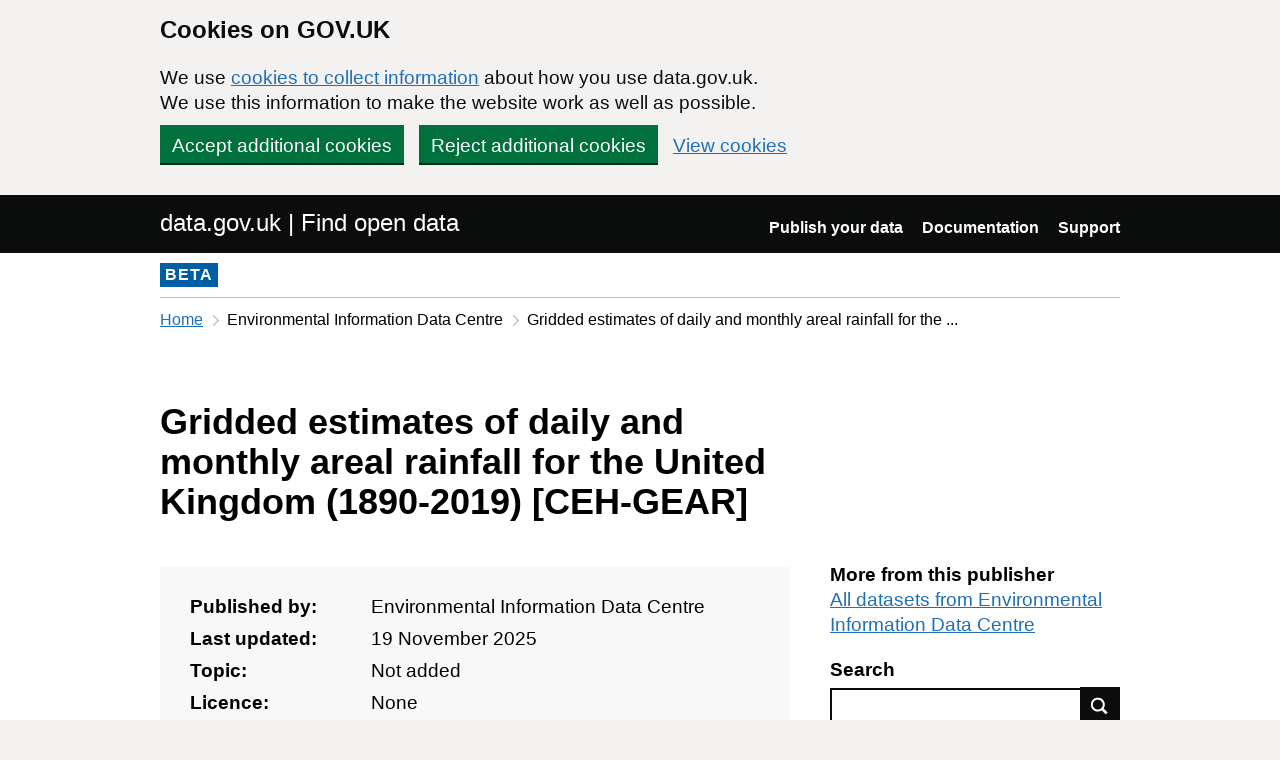

--- FILE ---
content_type: text/html; charset=utf-8
request_url: https://www.data.gov.uk/dataset/5a08e608-a813-440f-b7b0-87caf92edcf9/gridded-estimates-of-daily-and-monthly-areal-rainfall-for-the-united-kingdom-1890-2019-ceh-gear
body_size: 17334
content:

<!DOCTYPE html>
<!--[if lt IE 9]><html class="lte-ie8" lang="en"><![endif]-->
<!--[if gt IE 8]><!--><html lang="en"><!--<![endif]-->
<html class="govuk-template">
  <head>
    <script>
    (function(w,d,s,l,i){w[l]=w[l]||[];w[l].push({'gtm.start':
      new Date().getTime(),event:'gtm.js'});var f=d.getElementsByTagName(s)[0],
      j=d.createElement(s),dl=l!='dataLayer'?'&l='+l:'';j.async=true;j.src=
      'https://www.googletagmanager.com/gtm.js?id='+i+dl+'&';f.parentNode.insertBefore(j,f);
    })(window,document,'script','dataLayer','GTM-M875Q8TH');
    </script>

    <meta charset="utf-8">
    <title>Gridded estimates of daily and monthly areal rainfall for the United Kingdom (1890-2019) [CEH-GEAR] - data.gov.uk</title>

    <meta name="theme-color" content="#0b0c0c" />

    <meta name="viewport" content="width=device-width, initial-scale=1">

    <link rel="stylesheet" href="/find-assets/application-8b7545934ebe6ea0b37d1329e4ab1781289bbe3194049d0fcf13e5b605f3d694.css" />
    

      <meta name="dc:title" content="Gridded estimates of daily and monthly areal rainfall for the United Kingdom (1890-2019) [CEH-GEAR]">
  <meta name="dc:creator" content="Environmental Information Data Centre">
  <meta name="dc:date" content="2025-11-19">

  </head>

  <body class="govuk-template__body">
    <script>document.body.className = ((document.body.className) ? document.body.className + ' js-enabled' : 'js-enabled');</script>

    <div id="global-cookie-message" class="gem-c-cookie-banner govuk-clearfix" data-module="cookie-banner" role="region" aria-label="cookie banner" data-nosnippet>
  <div class="govuk-cookie-banner js-banner-wrapper" role="region" aria-label="Cookies on GOV.UK">
    <div class="gem-c-cookie-banner__message govuk-cookie-banner__message govuk-width-container">
      <div class="govuk-grid-row">
        <div class="govuk-grid-column-two-thirds">
          <h2 class="govuk-cookie-banner__heading govuk-heading-m">Cookies on GOV.UK</h2>
          <div class="govuk-cookie-banner__content">
            <p class='govuk-body'>We use <a href="/cookies" class="govuk-link">cookies to collect information</a> about how you use data.gov.uk. We use this information to make the website work as well as possible.</p>
          </div>
        </div>
      </div>
          <div class="govuk-button-group">
            


  <button class="gem-c-button govuk-button" type="submit" data-module="gem-track-click" data-accept-cookies="true" data-track-category="cookieBanner" data-track-action="Cookie banner accepted" data-cookie-types="all">Accept additional cookies</button>


            


  <button class="gem-c-button govuk-button" type="submit" data-module="gem-track-click" data-reject-cookies="true" data-track-category="cookieBanner" data-track-action="Cookie banner rejected">Reject additional cookies</button>


            <a class="govuk-link" href="/cookies">View cookies</a>
          </div>
    </div>
  </div>
  <div class="gem-c-cookie-banner__confirmation govuk-width-container" tabindex="-1" hidden>
    <p class="gem-c-cookie-banner__confirmation-message" role="alert">You can <a class="govuk-link" data-module="gem-track-click" data-track-category="cookieBanner" data-track-action="Cookie banner settings clicked from confirmation" href="/cookies">change your cookie settings</a> at any time.</p>
    <div class="govuk-button-group">
      <button class="gem-c-cookie-banner__hide-button govuk-button" data-hide-cookie-banner="true" data-module="gem-track-click" data-track-category="cookieBanner" data-track-action="Hide cookie banner">Hide this message</button>
    </div>
  </div>
</div>


    <a class="gem-c-skip-link govuk-skip-link govuk-!-display-none-print" data-module="govuk-skip-link" href="#main-content">Skip to main content</a>


    <header role="banner" class="govuk-header" data-module="govuk-header">
      <div class="govuk-header__container govuk-width-container">
        <div class="govuk-grid-row">
          <div class="govuk-header__logo govuk-grid-column-one-half">
            <a href="/" class="govuk-header__link govuk-header__link--homepage">
                data.gov.uk | Find open data
              </a>
          </div>
          <div class="govuk-grid-column-one-half">
            
  <nav class="gem-c-header__nav govuk-header__navigation govuk-header__navigation--end" aria-label="Top level">
    <button
      aria-controls="navigation"
      aria-label="Show or hide Top Level Navigation"
      class="govuk-header__menu-button govuk-js-header-toggle gem-c-header__menu-button govuk-!-display-none-print"
      type="button"
      data-button-name="menu"
    >
      Menu
    </button>
    <ul id="navigation" class="govuk-header__navigation-list">
        <li class="govuk-header__navigation-item">
          <a class="govuk-header__link" href="/publishers">Publish your data</a>
</li>        <li class="govuk-header__navigation-item">
          <a class="govuk-header__link" href="https://guidance.data.gov.uk/publish_and_manage_data/">Documentation</a>
</li>        <li class="govuk-header__navigation-item">
          <a class="govuk-header__link" href="/support">Support</a>
</li>    </ul>
</nav>

          </div>
        </div>
      </div>
    </header>

    
    

    <div class="dgu-top-non-content">
      <div class="dgu-top-non-content__inner">
        <div id="dgu-phase-banner" class="phase-banner">
  <p>
    <strong class="phase-tag">BETA</strong>
  </p>
</div>

        
    <div class="grid-row">
    <!-- Only display breadcrumb if the referrer host matches the application host  -->
    <div class="column-full">
      <div class="breadcrumbs">
        <nav aria-label="Breadcrumb">
          <ol>
            <li>
              <a class="govuk-link" href="/">Home</a>
            </li>
            <li>
                Environmental Information Data Centre
            </li>
            <li aria-current="page">
              Gridded estimates of daily and monthly areal rainfall for the ...
            </li>
          </ol>
        </nav>
      </div>
    </div>
  </div>


      </div>
    </div>

    <div class="govuk-width-container">
      


<main role="main" id="content">
  <div>
    
<section class="meta-data">
  <div class="grid-row">
    <div class="column-two-thirds">
      <h1 class="heading-large" property="dc:title">
        Gridded estimates of daily and monthly areal rainfall for the United Kingdom (1890-2019) [CEH-GEAR]
      </h1>
    </div>
  </div>

  <div class="grid-row">
    <div class="column-two-thirds">
      <div class="dgu-metadata__box dgu-metadata__box--in-dataset">
        <dl class="metadata">
          <dt>Published by:</dt>
          <dd property="dc:creator">
            Environmental Information Data Centre
          </dd>

          <dt>Last updated:</dt>
          <dd property="dc:date" content="19 November 2025">
            19 November 2025
          </dd>

          <dt>Topic:</dt>
            <dd>Not added</dd>

          <dt>Licence:</dt>
          <dd property="dc:rights">
              None

          </dd>
        </dl>

        <h3 class="heading-small">
          Summary
        </h3>
        <div class="js-summary" style="line-height: 1.5em; overflow: hidden" property="dc:description">
          <p>1 km gridded estimates of daily and monthly rainfall for Great-Britain and Northern Ireland (together with approximately 3000 km2 of catchment in the Republic of Ireland) from 1890 to 2019. The rainfall estimates are derived from the Met Office national database of observed precipitation. To derive the estimates, monthly and daily (when complete month available) precipitation totals from the UK rain gauge network are used. The natural neighbour interpolation methodology, including a normalisation step based on average annual rainfall, was used to generate the daily and monthly estimates. The estimated rainfall on a given day refers to the rainfall amount precipitated in 24 hours between 9am on that day until 9am on the following day. The CEH-GEAR dataset has been developed according to the guidance provided in BS 7843-4:2012. Full details about this dataset can be found at <a href="https://doi.org/10.5285/dbf13dd5-90cd-457a-a986-f2f9dd97e93c">https://doi.org/10.5285/dbf13dd5-90cd-457a-a986-f2f9dd97e93c</a></p>

        </div>
      </div>
    </div>
    <div class="column-one-third dgu-dataset-right">
      <div class="dgu-dataset-right__sidebar__publisher_datasets">
        <h3 class="heading-small">More from this publisher</h3>
        <a class="govuk-link" href="/search?filters%5Bpublisher%5D=Environmental+Information+Data+Centre">
          All datasets from Environmental Information Data Centre
</a>      </div>

      <h3 class="heading-small">Search</h3>
      <form action="/search" method="GET" class="dgu-search-box">
        <label for="q" class="visuallyhidden">Search</label>
        <input id="q"
               name="q"
               type="text"
               class="form-control dgu-search-box__input"/><button type="submit"
                                                                   class="dgu-search-box__button">
                                                            Find data
                                                          </button>
      </form>
    </div>
  </div>
</section>


    <div class="grid-row">
      <div class="column-full">
        <section class="dgu-datalinks">
          <h2 class="heading-medium">Data links</h2>

            <table class="govuk-table govuk-!-margin-bottom-4">
  <thead class="govuk-table__head">
    <tr class="govuk-table__row">
      <th scope="col" class="govuk-table__header">Link to the data</th>
      <th scope="col" class="govuk-table__header">Format</th>
      <th scope="col" class="govuk-table__header">File added</th>
      <th scope="col" class="govuk-table__header">Data preview</th>
    </tr>
  </thead>
  <tbody class="govuk-table__body">
      <tr class=" js-datafile-visible govuk-table__row">
        <td class="govuk-table__cell">
          <a data-ga-event="download" data-ga-format="ZIP" data-ga-publisher="eidc" class="govuk-link" href="https://data-package.ceh.ac.uk/sd/dbf13dd5-90cd-457a-a986-f2f9dd97e93c.zip">
                <span class="visually-hidden">Download </span>
                Supporting information
                <span class='visually-hidden'>, Format: ZIP, Dataset: Gridded estimates of daily and monthly areal rainfall for the United Kingdom (1890-2019) [CEH-GEAR]</span>
</a>        </td>
        <td class="govuk-table__cell">
            ZIP
        </td>
        <td class="govuk-table__cell">
              19 November 2025
        </td>
        <td class="govuk-table__cell">
            <span class="dgu-secondary-text">Not available</span>
        </td>
      </tr>
      <tr class=" js-datafile-visible govuk-table__row">
        <td class="govuk-table__cell">
          <a data-ga-event="download" data-ga-format="N/A" data-ga-publisher="eidc" class="govuk-link" href="https://catalogue.ceh.ac.uk/datastore/eidchub/dbf13dd5-90cd-457a-a986-f2f9dd97e93c">
                <span class="visually-hidden">Download </span>
                Download the data
                <span class='visually-hidden'>, Format: N/A, Dataset: Gridded estimates of daily and monthly areal rainfall for the United Kingdom (1890-2019) [CEH-GEAR]</span>
</a>        </td>
        <td class="govuk-table__cell">
            <span class="dgu-secondary-text">N/A</span>
        </td>
        <td class="govuk-table__cell">
              19 November 2025
        </td>
        <td class="govuk-table__cell">
            <span class="dgu-secondary-text">Not available</span>
        </td>
      </tr>
  </tbody>
</table>


        </section>
      </div>
    </div>

      
  <section class="dgu-additional-info">
    <h2 class="heading-medium">
      Additional information
    </h2>


      <details>
          <summary><span class="summary">View additional metadata</span></summary>


        <div class="panel panel-border-narrow">
          <dl class="dgu-deflist">
              <dt>Added to data.gov.uk</dt>
              <dd>2025-11-13</dd>
              <dt>Access contraints</dt>
              <dd>© Database Right/Copyright UK Centre for Ecology &amp; Hydrology. All rights reserved.</dd>
              <dt>Harvest GUID</dt>
              <dd>dbf13dd5-90cd-457a-a986-f2f9dd97e93c</dd>
              <dt>Extent</dt>
              <dd>Latitude: 60.861° to °</dd>
              <dd>Longitude: -8.648° to 1.768°</dd>
              <dt>Spatial reference system</dt>
              <dd>OSNI 1952 / Irish National Grid</dd>
              <dt>Dataset reference date</dt>
                <dd>2021-11-11 (publication)</dd>
              <dt>Frequency of update</dt>
              <dd>annually</dd>
              <dt>Responsible party</dt>
              <dd> (pointOfContact, author, publisher, custodian, owner)</dd>
              <dt>ISO 19139 resource type</dt>
              <dd>dataset</dd>
              <dt>Metadata language</dt>
              <dd>eng</dd>
              <dt>Source Metadata</dt>
              <dd><a class="govuk-link" href="/api/2/rest/harvestobject/57d50ac3-b76f-43bd-819b-bf528acf75f9/xml">XML</a></dd>
              <dd><a class="govuk-link" href="/api/2/rest/harvestobject/57d50ac3-b76f-43bd-819b-bf528acf75f9/html">HTML</a></dd>
          </dl>
        </div>
      </details>
  </section>



      <section class="contact">
  <h2 class="heading-medium">
    Contact
  </h2>

    <div class="column-one-half enquiries">
      <h3 class="heading-small">
        Enquiries
      </h3>
      <p>
        <span><a data-ga-event="contact" data-ga-publisher="eidc" class="govuk-link" href="mailto:%0Aenquiries@ceh.ac.uk%0A">Contact Environmental Information Data Centre regarding this dataset</a></span>
      </p>
    </div>

    <div class="column-one-half foi">
      <h3 class="heading-small">
        Freedom of Information (FOI) requests
      </h3>

      <p>
        <span><a data-ga-event="contact" data-ga-publisher="eidc" class="govuk-link" href="mailto:foi@ceh.ac.uk">UK Centre for Ecology &amp; Hydrology enquiry service</a></span>
          <span>
            <a data-ga-event="contact" data-ga-publisher="eidc" class="govuk-link" href="http://www.ceh.ac.uk/">Freedom of information requests for this dataset</a>
</span>
      </p>
    </div>
</section>



  </div>
</main>
    </div>

    <footer class="gem-c-layout-footer govuk-footer" role="contentinfo">
  <div class="govuk-width-container" data-module="gem-track-click">
    <div class="govuk-footer__meta">
      <div class="govuk-footer__meta-item govuk-footer__meta-item--grow">
          <h2 class="govuk-visually-hidden">Support links</h2>
          <ul class="govuk-footer__inline-list govuk-!-display-none-print">
              <li class="govuk-footer__inline-list-item">
                <a class="govuk-footer__link" href="/about">About</a>
              </li>
              <li class="govuk-footer__inline-list-item">
                <a class="govuk-footer__link" href="/accessibility">Accessibility</a>
              </li>
              <li class="govuk-footer__inline-list-item">
                <a class="govuk-footer__link" href="/cookies">Cookies</a>
              </li>
              <li class="govuk-footer__inline-list-item">
                <a class="govuk-footer__link" href="/privacy">Privacy</a>
              </li>
              <li class="govuk-footer__inline-list-item">
                <a class="govuk-footer__link" href="/terms">Terms and conditions</a>
              </li>
              <li class="govuk-footer__inline-list-item">
                <a class="govuk-footer__link" href="/support">Support</a>
              </li>
              <li class="govuk-footer__inline-list-item">
                <a class="govuk-footer__link" href="https://www.gov.uk/government/organisations/government-digital-service">Built by the Government Digital Service</a>
              </li>
          </ul>
        <svg aria-hidden="true" focusable="false" class="govuk-footer__licence-logo" xmlns="http://www.w3.org/2000/svg" viewbox="0 0 483.2 195.7" height="17" width="41">
          <path
            fill="currentColor"
            d="M421.5 142.8V.1l-50.7 32.3v161.1h112.4v-50.7zm-122.3-9.6A47.12 47.12 0 0 1 221 97.8c0-26 21.1-47.1 47.1-47.1 16.7 0 31.4 8.7 39.7 21.8l42.7-27.2A97.63 97.63 0 0 0 268.1 0c-36.5 0-68.3 20.1-85.1 49.7A98 98 0 0 0 97.8 0C43.9 0 0 43.9 0 97.8s43.9 97.8 97.8 97.8c36.5 0 68.3-20.1 85.1-49.7a97.76 97.76 0 0 0 149.6 25.4l19.4 22.2h3v-87.8h-80l24.3 27.5zM97.8 145c-26 0-47.1-21.1-47.1-47.1s21.1-47.1 47.1-47.1 47.2 21 47.2 47S123.8 145 97.8 145"
          />
        </svg>
        <span class="govuk-footer__licence-description">
          All content is available under the <a class="govuk-footer__link" href="https://www.nationalarchives.gov.uk/doc/open-government-licence/version/3/" rel="license">Open Government Licence v3.0</a>, except where otherwise stated
        </span>
      </div>
      <div class="govuk-footer__meta-item">
        <a class="govuk-footer__link govuk-footer__copyright-logo" href="https://www.nationalarchives.gov.uk/information-management/re-using-public-sector-information/uk-government-licensing-framework/crown-copyright/">© Crown copyright</a>
      </div>
    </div>
  </div>
</footer>

    <div id="global-app-error" class="app-error hidden"></div>

    <script src="/find-assets/application-f2dd05b0949d0a6896051606c0faba7cd40c8073cf4f3114ce9c4d01c2ef278c.js"></script>

    <script>if (typeof window.GOVUK === 'undefined') document.body.className = document.body.className.replace('js-enabled', '');</script>
  </body>
</html>
